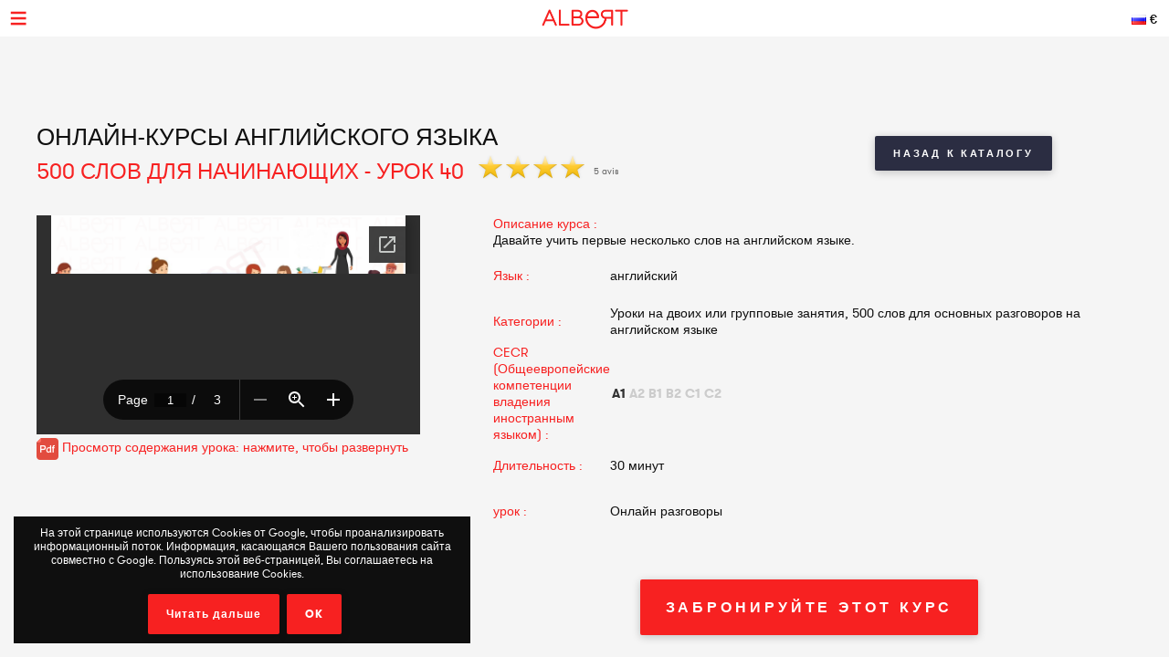

--- FILE ---
content_type: text/html; charset=UTF-8
request_url: https://www.albert-learning.com/ru/01-%D0%98%D0%B7%D1%83%D1%87%D0%B5%D0%BD%D0%B8%D0%B5-%D0%B0%D0%BD%D0%B3%D0%BB%D0%B8%D0%B9%D1%81%D0%BA%D0%BE%D0%B3%D0%BE-%D1%8F%D0%B7%D1%8B%D0%BA%D0%B0-%D0%9E%D0%BD%D0%BB%D0%B0%D0%B9%D0%BD/2-2-%D0%BA%D1%83%D1%80%D1%81/4898-500-words-for-Beginners-Lesson-40.html
body_size: 6741
content:
<!DOCTYPE html>
<html xmlns="http://www.w3.org/1999/xhtml" xmlns:og="http://opengraphprotocol.org/schema/" xmlns:fb="http://www.facebook.com/2008/fbml">
<head>
<meta http-equiv="Content-Type" content="text/html; charset=UTF-8" />
<meta name="viewport" content="width=device-width, height=device-height, initial-scale=1.0, user-scalable=0, minimum-scale=1.0, maximum-scale=1.0">
<title>500 слов для начинающих - Урок 40 | Онлайн-курсы английского языка</title>
<meta name="description" content="500 слов для начинающих - Урок 40 охватывает цифры, слова и упражнения для начинающих. Самые доступные уроки разговорного английского во Франции." />
<meta name="keywords" content="500, слов, для, начинающих, Урок, 40, Онлайн, курсы, английского, языка" />
<meta http-equiv="content-language" content="ru">
<link rel="manifest" href="/manifest.json">
<meta name="alexaVerifyID" content="TSNdB6OQa21LmDJzDlS8GJX7kx4" />
<meta name="p:domain_verify" content="bb70f94c2f1981c80ce020abf25cb88a"/>
<meta name="twitter:card" content="summary" />
<meta name="twitter:site" content="@Albert_Learning" />
<meta name="twitter:title" content="500 слов для начинающих - Урок 40 | Онлайн-курсы английского языка" />
<meta name="twitter:description" content="500 слов для начинающих - Урок 40 охватывает цифры, слова и упражнения для начинающих. Самые доступные уроки разговорного английского во Франции." />
<meta name="twitter:image" content="https://www.albert-learning.com/catalogue/img/free_235x190.jpg" />
<meta property="fb:app_id" content="714907401887009"/>
<meta property="og:title" content="500 слов для начинающих - Урок 40 | Онлайн-курсы английского языка"/>
<meta property="og:url" content="https://www.albert-learning.com/ru/01-%D0%98%D0%B7%D1%83%D1%87%D0%B5%D0%BD%D0%B8%D0%B5-%D0%B0%D0%BD%D0%B3%D0%BB%D0%B8%D0%B9%D1%81%D0%BA%D0%BE%D0%B3%D0%BE-%D1%8F%D0%B7%D1%8B%D0%BA%D0%B0-%D0%9E%D0%BD%D0%BB%D0%B0%D0%B9%D0%BD/2-2-%D0%BA%D1%83%D1%80%D1%81/4898-500-words-for-Beginners-Lesson-40.html"/>
<meta property="og:site_name" content="Albert Learning"/>
<meta property="og:type" content="website"/>
<link rel="stylesheet" type="text/css" href="/css/cours/detail.css?v=2025-07-16.1" />
<link rel="alternate" href="https://www.albert-learning.com/ru/01-Изучение-английского-языка-Онлайн/2-2-курс/4898-500-words-for-Beginners-Lesson-40.html" hreflang="ru" />
<link rel="alternate" href="https://www.albert-learning.com/zh/01-學習英語-上线 /2-2-课程/4898-500-words-for-Beginners-Lesson-40.html" hreflang="zh" />
<link rel="alternate" href="https://www.albert-learning.com/de/01-englisch-lernen-online/2-2-unbegrenzt für/4898-500-woorden-voor-beginners-les-40.html" hreflang="de" />
<link rel="alternate" href="https://www.albert-learning.com/en/01-learn-english-online/2-2-session/4898-500-words-for-beginners-lesson-40.html" hreflang="en" />
<link rel="alternate" href="https://www.albert-learning.com/es/01-aprender-ingles-en-linea/2-2-curso/4898-500-palabras-para-principiantes-leccion-40.html" hreflang="es" />
<link rel="alternate" href="https://www.albert-learning.com/01-apprendre-l-anglais-en-ligne/2-2-cours/4898-500-mots-pour-les-debutants-lecon-40.html" hreflang="fr" />
<link rel="alternate" href="https://www.albert-learning.com/it/01-imparare-l-inglese-online/2-2-lezione/4898-500-parole-per-principianti-lezione-40.html" hreflang="it" />
<link rel="canonical" href="https://www.albert-learning.com/01-apprendre-l-anglais-en-ligne/2-2-cours/4898-500-mots-pour-les-debutants-lecon-40.html" />
<!--[if lt IE 9]>
<script src="http://html5shim.googlecode.com/svn/trunk/html5.js"></script>
<![endif]-->
<link rel="shortcut icon" href="/img/favicon.ico" />

<!-- Google Tag Manager -->
<script async>(function(w,d,s,l,i){w[l]=w[l]||[];w[l].push({'gtm.start':
new Date().getTime(),event:'gtm.js'});var f=d.getElementsByTagName(s)[0],
j=d.createElement(s),dl=l!='dataLayer'?'&l='+l:'';j.async=true;j.src=
'https://www.googletagmanager.com/gtm.js?id='+i+dl;f.parentNode.insertBefore(j,f);
})(window,document,'script','dataLayer','GTM-P3RWDX5');</script>
<!-- End Google Tag Manager -->
<script async src="https://www.googletagmanager.com/gtag/js?id=UA-153716924-1"></script>
<script async>
  window.dataLayer = window.dataLayer || [];
  function gtag(){dataLayer.push(arguments);}
  gtag('js', new Date());

  gtag('config', 'UA-153716924-1');
</script>
<script async src="https://www.googletagmanager.com/gtag/js?id=UA-153716924-2">
</script>
<script async>
  window.dataLayer = window.dataLayer || [];
  function gtag(){dataLayer.push(arguments);}
  gtag('js', new Date());

  gtag('config', 'UA-153716924-2');
</script>
<script async src="https://www.googletagmanager.com/gtag/js?id=AW-857335579"></script>
<script>
  window.dataLayer = window.dataLayer || [];
  function gtag(){dataLayer.push(arguments);}
  gtag('js', new Date());

  gtag('config', 'AW-857335579');
</script>
<!-- Event snippet for Submit lead form conversion page
In your html page, add the snippet and call gtag_report_conversion when someone clicks on the chosen link or button. -->
<script>
function gtag_report_conversion(url) {
  var callback = function () {
    if (typeof(url) != 'undefined') {
      window.location = url;
    }
  };
  gtag('event', 'conversion', {
      'send_to': 'AW-857335579/pdZTCPXJrKcDEJvO55gD',
      'event_callback': callback
  });
  return false;
}
</script>
</head>
<body>
<!-- Google Tag Manager (noscript) -->
<noscript><iframe src="https://www.googletagmanager.com/ns.html?id=GTM-P3RWDX5" height="0" width="0" style="display:none;visibility:hidden"></iframe></noscript>
<!-- End Google Tag Manager (noscript) -->
	<div id="dialog" style="display:none;"></div>
    
    <div id="globalContainer">   
		<div class="site-pusher">
			
            <div id="header">
            	                <div id="cookieNotifier">
                	На этой странице используются Cookies от Google, чтобы проанализировать информационный поток. Информация, касающаяся  Вашего пользования сайта совместно с Google. Пользуясь этой веб-страницей, Вы соглашаетесь на использование Cookies. 
                    <br /><br />
                    <a class="bouton" href="https://www.google.com/policies/technologies/cookies/" target="_blank" rel="nofollow">Читать дальше</a> 
                    <a class="bouton btn-close" href="#">OK</a> 
                </div>
                                
                <div id="headerContent">
                    
                    <div class="nav-top">
                        <a href="#" class="header_icon forMobile" id="header_icon"></a>                        
                        <a href="https://www.albert-learning.com/ru/" class="logo-link"><img src="https://www.albert-learning.com/img/img-logo@3x.png" srcset="https://www.albert-learning.com/img/img-logo@3x.png 1x" alt="Albert Learning" /></a>
                    
                        <div class="loglang">
                            
							                            
							                            	<a href="https://www.albert-learning.com/ru/options.html" class="button btn-zoombox setZbH-500 setZbW-700 btn-langcurr" style="background-image:url('https://www.albert-learning.com/img/flags/ru.png');">&euro;</a>
                                                        
                            <a href="https://www.albert-learning.com/ru/01-Изучение-английского-языка-Онлайн/13-онлайн разговорных занятий бесплатно.html" class="bouton btn-reserver">Бесплатное пробное занятие</a>
                            
                            <div class="clear"></div>
                            
                        </div>
                    
                        <div class="menu">
                            <div class="nav nav-offline">
                                <ul>
                        
								<li class="li-reserver"><a class="item item-reserver" href="https://www.albert-learning.com/ru/01-Изучение-английского-языка-Онлайн/13-онлайн разговорных занятий бесплатно.html" title="Бесплатное пробное занятие" data-id="reserver">Бесплатное пробное занятие</a></li>
								<li class="li-accueil"><a class="item item-accueil" href="https://www.albert-learning.com/ru/" title="Онлайн курсы" data-id="accueil">Добро пожаловать</a></li>
								<li class="li-cours"><a class="item item-cours item-selected" href="https://www.albert-learning.com/ru/01-Изучение-английского-языка-Онлайн/2-курс/" title="Каталог уроков" data-id="cours" id="cours">Наши курсы</a></li>
								<li class="li-cours-progress"><a class="item item-cours-progress" href="https://www.albert-learning.com/ru/01-Изучение-английского-языка-Онлайн/2-курс/4-Разговорная-программа/" title="Вызов разговорного английского" data-id="cours-progress" id="cours-progress">Разговорная программа</a></li>
								<li class="li-professeurs"><a class="item item-professeurs" href="https://www.albert-learning.com/ru/01-Изучение-английского-языка-Онлайн/14-профессора.html" title="Наши преподаватели" data-id="professeurs">Наши преподаватели</a></li>
								<li class="li-tarifs"><a class="item item-tarifs" href="https://www.albert-learning.com/ru/1-Дешевые онлайн курсы.html" title="Цены наших онлайн курсов" data-id="tarifs">Прайс</a></li>
								<li class="li-enfants"><a class="item item-enfants" href="https://kids.albert-learning.com/ru/" title="Kids classes" data-id="enfants" target="_blank">Enfants</a><span class="notForMobile" style="position: relative;font-size: 10px;background-color: red;color: white;padding: 1px 4px;border-radius: 6px;top: -10px;">NEW</span></li>
								<li class="li-matieres"><div class="submenu submenu-matieres"><a class="item-sub item-sub-matiere-4" href="https://www.albert-learning.com/ru/04-выучить-французский-язык-Онлайн/" title="" data-id="matieres"><div class="matiere-item-tab">
				<span class="matiere-item-cell matiere-item-flag">
					<img class="matiere-item-img" src="https://www.albert-learning.com/img/flags/48/fr.png" alt="fr" />
				</span>
				<span class="matiere-item-cell matiere-item-nom">&#1074;&#1099;&#1091;&#1095;&#1080;&#1090;&#1100; &#1092;&#1088;&#1072;&#1085;&#1094;&#1091;&#1079;&#1089;&#1082;&#1080;&#1081; &#1103;&#1079;&#1099;&#1082;</span>
			  </div></a><a class="item-sub item-sub-matiere-13" href="https://www.albert-learning.com/ru/013-Math-lessons-Онлайн/" title="" data-id="matieres"><div class="matiere-item-tab">
				<span class="matiere-item-cell matiere-item-flag">
					<img class="matiere-item-img" src="https://www.albert-learning.com/img/flags/48/math.png" alt="math" />
				</span>
				<span class="matiere-item-cell matiere-item-nom">Math lessons</span>
			  </div></a><a class="item-sub item-sub-matiere-9" href="https://www.albert-learning.com/ru/09-Курсы-испанского-языка-Онлайн/" title="" data-id="matieres"><div class="matiere-item-tab">
				<span class="matiere-item-cell matiere-item-flag">
					<img class="matiere-item-img" src="https://www.albert-learning.com/img/flags/48/es.png" alt="es" />
				</span>
				<span class="matiere-item-cell matiere-item-nom">&#1050;&#1091;&#1088;&#1089;&#1099; &#1080;&#1089;&#1087;&#1072;&#1085;&#1089;&#1082;&#1086;&#1075;&#1086; &#1103;&#1079;&#1099;&#1082;&#1072;</span>
			  </div></a><a class="item-sub item-sub-matiere-2" href="https://www.albert-learning.com/ru/02-Изучение-немецкого-языка-Онлайн/" title="" data-id="matieres"><div class="matiere-item-tab">
				<span class="matiere-item-cell matiere-item-flag">
					<img class="matiere-item-img" src="https://www.albert-learning.com/img/flags/48/de.png" alt="de" />
				</span>
				<span class="matiere-item-cell matiere-item-nom">&#1048;&#1079;&#1091;&#1095;&#1077;&#1085;&#1080;&#1077; &#1085;&#1077;&#1084;&#1077;&#1094;&#1082;&#1086;&#1075;&#1086; &#1103;&#1079;&#1099;&#1082;&#1072;</span>
			  </div></a><a class="item-sub item-sub-matiere-7" href="https://www.albert-learning.com/ru/07-Учить-китайский-Онлайн/" title="" data-id="matieres"><div class="matiere-item-tab">
				<span class="matiere-item-cell matiere-item-flag">
					<img class="matiere-item-img" src="https://www.albert-learning.com/img/flags/48/zh.png" alt="zh" />
				</span>
				<span class="matiere-item-cell matiere-item-nom">&#1059;&#1095;&#1080;&#1090;&#1100; &#1082;&#1080;&#1090;&#1072;&#1081;&#1089;&#1082;&#1080;&#1081;</span>
			  </div></a><a class="item-sub item-sub-matiere-0" href="#" title="" data-id="matieres">Назад</a></div><a class="item item-matieres nav-withSub" href="https://www.albert-learning.com/ru/01-Изучение-английского-языка-Онлайн/" title="&#1048;&#1079;&#1091;&#1095;&#1077;&#1085;&#1080;&#1077; &#1072;&#1085;&#1075;&#1083;&#1080;&#1081;&#1089;&#1082;&#1086;&#1075;&#1086; &#1103;&#1079;&#1099;&#1082;&#1072;" data-id="matieres"><div class="matiere-item-tab">
				<span class="matiere-item-cell matiere-item-flag">
					<img class="matiere-item-img" src="https://www.albert-learning.com/img/flags/48/en.png" alt="en" />
				</span>
				<span class="matiere-item-cell matiere-item-nom">&#1048;&#1079;&#1091;&#1095;&#1077;&#1085;&#1080;&#1077; &#1072;&#1085;&#1075;&#1083;&#1080;&#1081;&#1089;&#1082;&#1086;&#1075;&#1086; &#1103;&#1079;&#1099;&#1082;&#1072;</span>
			  </div></a></li>
								<li class="li-identification"><a class="item item-identification" href="https://www.albert-learning.com/ru/identification.html" title="Зарегистрироваться" data-id="identification">Зарегистрироваться</a></li>
                                </ul>
                            </div>
                        </div>
                    
                        <div class="clear"></div>
                        
                    </div>
                    
            	</div>
            </div>
                                 
            <div id="mobileContainer">
	            <div id="mainContainer">
	                <div id="mainContent">
<!-- - - - - - start main content - - - - - -->
 <div class="les_cours_detail">
    <div class="clear"></div>
    <table border="0" cellpadding="0" cellspacing="0" class="part1">
        <tr>
            <td class="part1_txt">
                <h1>
					<div>Онлайн-курсы английского языка</div>
                    500 слов для начинающих - Урок 40                </h1>
                <div class="etoiles"><img src="https://www.albert-learning.com/img/etoile.png" /> <img src="https://www.albert-learning.com/img/etoile.png" /> <img src="https://www.albert-learning.com/img/etoile.png" /> <img src="https://www.albert-learning.com/img/etoile.png" /> </div><div class="nb_avis">5 avis</div>            </td>
            <td class="part1_retour"><a href="https://www.albert-learning.com/ru/01-Изучение-английского-языка-Онлайн/2-курс/" class="bouton btn_retour">Назад к каталогу</a></td>
        </tr>
    </table>
</div>
<div class="les_cours_detail">
    <div class="video" id="myPDF" style="border:none;">
                                    <iframe src="https://docs.google.com/gview?embedded=true&url=https://www.albert-learning.com/split/lesson_40_grocery_shopping.pdf" style="height:240px;"/></iframe>
                <a title="500 слов для начинающих - Урок 40" href="https://www.albert-learning.com/split/lesson_40_grocery_shopping.pdf" class="pdf_pop">
                	<img style="vertical-align: middle;" src="/img/cours/pdf.png">&nbsp;Просмотр содержания урока: нажмите, чтобы развернуть                </a>
			            </div>
    <div class="description">
        <table border="0" cellpadding="0" cellspacing="0" class="items">
            <tr>
                <td class="item item-title" colspan="2" style="height:auto;">Описание курса :</td>
            </tr>
            <tr>
                <td class="item" colspan="2" style="height:auto;padding-bottom:5px;">Давайте учить первые несколько слов на английском языке.</td>
            </tr>
            <tr>
                <td class="item item-title">Язык :</td>
                <td class="item">&#1072;&#1085;&#1075;&#1083;&#1080;&#1081;&#1089;&#1082;&#1080;&#1081;</td>
            </tr>
            <tr>
                <td class="item item-title">Категории :</td>
                <td class="item">Уроки на двоих или групповые занятия, 500 слов для основных разговоров на английском языке</td>
            </tr>
            <tr>
                <td class="item item-title">CECR (Общеевропейские компетенции владения иностранным языком) :</td>
                <td class="item item-cecr"><span class="cecr-activ">A1</span><span>A2</span><span>B1</span><span>B2</span><span>C1</span><span>C2</span></td>
            </tr>
            <tr>
                <td class="item item-title">Длительность :</td>
                <td class="item">30 минут</td>
            </tr>
            <tr>
                <td class="item item-title">урок :</td>
                <td class="item">Онлайн разговоры</td>
            </tr>
        </table>
        <div class="btn-center">
                            <a href="#" class="bouton btn-inline" onClick="selectTheme('4898')">Забронируйте этот курс</a>
             &nbsp; 
                        
        </div>
    </div>
    <div class="cleaner"></div>
</div>

    <div class="bandeau bandeau-slogan">репетиторы <b> признаки </ b>, <b> экономика </ b> и <b>вернуться на главную страницу</ b>!</div>

    

    <div class="btn-center">
        <a href="https://www.albert-learning.com/ru/1-Дешевые онлайн курсы.html" class="bouton btn-inline btn-commander">абонемент</a>
    </div>

            <br /><br />


<form method="post" action="https://www.albert-learning.com/ru/request/panier-reservations.php" name="form_cours" id="form_cours">
    <input type="hidden" name="theme" id="theme" value="0" />
    <input type="hidden" name="cat" id="cat" value="19" />
</form>                
<!-- - - - - -  end main content  - - - - - -->
						 
<div class="footabove">
	
	        <div class="footabove-essai">
            <div class="footabove-essai-title">Забронируйте 30 минутный урок</div>
            <a class="bouton btn-inline" href="https://www.albert-learning.com/ru/01-Изучение-английского-языка-Онлайн/13-онлайн разговорных занятий бесплатно.html">Бесплатное пробное занятие</a>
        </div>
	    
        <div class="footabove-form">
            <div class="footabove-form-title">
                Нужна помощь в выборе предложения?<br />
                Свяжитесь с нами по телефону <a href="tel:+33187663352">+33 1 87 66 33 52</a>            </div>
                        <div class="clear"></div>
        </div>
    
</div>
	                </div>
	                 
<div id="footerMobile" class="footer">
    <div class="footerContent">

        <div class="part part-logo">
            <a href="https://www.albert-learning.com/ru/" class="logo-link"><img src="https://www.albert-learning.com/img/logo-white@3x.png" srcset="https://www.albert-learning.com/img/logo-white@3x.png 1x" alt="Albert Learning" /></a>
            <a href="/uploads/Certificat QUALIOPI.pdf" class="logo-link" rel="nofollow" target="_blank">
                <img src="/img/LogoQualiopi@3x.png" alt="Qualiopi" style="width: 96%; max-width: 200px;" />
            </a>
            
                    </div>

        <div class="part part1">
            <a class="item item-propos" href="https://www.albert-learning.com/ru/6-кто мы.html">О нас</a>
            <a class="item item-actualite" href="https://blog.albert-learning.com/">Новости</a>
            <a class="item item-aide" href="https://www.albert-learning.com/ru/4-онлайн разговорные курсы – как это работает.html">Помощь</a>
            <a class="item item-accessibility" href="https://www.albert-learning.com/ru/accessibility.html">Доступность</a>

        </div>

        <div class="part part2">
            <a class="item item-contact" href="https://www.albert-learning.com/ru/12-контакт.html">Свяжитесь с нами</a>
            <a class="item item-parrainage" href="https://www.albert-learning.com/ru/8-спонсорская поддержка.html">Спонсорская поддержка</a>
            <a class="item item-presse" href="https://www.albert-learning.com/ru/11-о нас говорят.html">Пресса</a>
                    </div>

        <div class="part part3">
            <a class="item item-mentions" href="https://www.albert-learning.com/ru/9-юридическая информация.html">Юридическая информация</a>
            <a class="item item-cgv" href="https://www.albert-learning.com/ru/10-Общие-условия-сделки.html">Общие условия сделки</a>
            <a class="item item-jobs" href="https://www.albert-learning.com/ru/jobs.html">Работа</a>
            <a class="item item-plan" href="https://www.albert-learning.com/ru/5-план.html">Карта сайта</a>
        </div>

        <div class="part part-reseaux">
            <a target="_blank" class="social-link facebook" href="https://www.facebook.com/Cours.Anglais.Albert.learning" title="Facebook" rel="nofollow">Facebook</a>
            <a target="_blank" class="social-link twitter" href="https://twitter.com/Albert_Learning" title="Twitter" rel="nofollow">Twitter</a>
            <a target="_blank" class="social-link instagram" href="https://www.instagram.com/albert.learning/" title="Instagram" rel="nofollow">Instagram</a>
            <a target="_blank" class="social-link linkedin" href="https://www.linkedin.com/company/9360045" title="LinkedIn" rel="nofollow">LinkedIn</a>
            <a target="_blank" class="social-link pinterest" href="https://in.pinterest.com/albertlearning/" title="Pinterest" rel="nofollow">Pinterest</a>
        </div>
        
        <div class="part part-reseaux">
            <a style="opacity: 1;" href="https://www.moncompteformation.gouv.fr/espace-prive/html/#/formation/recherche/modalite/resultats?q=%7B%22ou%22:%7B%22modality%22:%22A_DISTANCE%22%7D,%22debutPagination%22:1,%22nombreOccurences%22:6,%22quoi%22:%22anglais%22,%22quoiReferentiel%22:null,%22certifications%22:null,%22contexteFormation%22:%22ACTIVITE_PROFESSIONNELLE%22,%22distance%22:null,%22nomOrganisme%22:%22albert%20learning%22,%22conformiteReglementaire%22:null,%22endDate%22:null,%22startDate%22:null,%22evaluation%22:null,%22niveauSortie%22:null,%22prix%22:null,%22rythme%22:null,%22onlyWithAbondementsEligibles%22:false,%22durationHours%22:null%7D" class="logo-link" rel="nofollow" target="_blank">
                <img src="/img/cpf/eligible-cpf2.png" alt="Eligible CPF" style="height: 150px;" />
            </a> 
        </div>
        
        <div class="clear"></div>
        
    </div>
</div>

	            </div>
	            <div class="clear"></div>
	             
<div id="footer" class="footer">
    <div class="footerContent">

        <div class="part part-logo">
            <a href="https://www.albert-learning.com/ru/" class="logo-link"><img src="https://www.albert-learning.com/img/logo-white@3x.png" srcset="https://www.albert-learning.com/img/logo-white@3x.png 1x" alt="Albert Learning" /></a>
            <a href="/uploads/Certificat QUALIOPI.pdf" class="logo-link" rel="nofollow" target="_blank">
                <img src="/img/LogoQualiopi@3x.png" alt="Qualiopi" style="width: 96%; max-width: 200px;" />
            </a>
            
                    </div>

        <div class="part part1">
            <a class="item item-propos" href="https://www.albert-learning.com/ru/6-кто мы.html">О нас</a>
            <a class="item item-actualite" href="https://blog.albert-learning.com/">Новости</a>
            <a class="item item-aide" href="https://www.albert-learning.com/ru/4-онлайн разговорные курсы – как это работает.html">Помощь</a>
            <a class="item item-accessibility" href="https://www.albert-learning.com/ru/accessibility.html">Доступность</a>

        </div>

        <div class="part part2">
            <a class="item item-contact" href="https://www.albert-learning.com/ru/12-контакт.html">Свяжитесь с нами</a>
            <a class="item item-parrainage" href="https://www.albert-learning.com/ru/8-спонсорская поддержка.html">Спонсорская поддержка</a>
            <a class="item item-presse" href="https://www.albert-learning.com/ru/11-о нас говорят.html">Пресса</a>
                    </div>

        <div class="part part3">
            <a class="item item-mentions" href="https://www.albert-learning.com/ru/9-юридическая информация.html">Юридическая информация</a>
            <a class="item item-cgv" href="https://www.albert-learning.com/ru/10-Общие-условия-сделки.html">Общие условия сделки</a>
            <a class="item item-jobs" href="https://www.albert-learning.com/ru/jobs.html">Работа</a>
            <a class="item item-plan" href="https://www.albert-learning.com/ru/5-план.html">Карта сайта</a>
        </div>

        <div class="part part-reseaux">
            <a target="_blank" class="social-link facebook" href="https://www.facebook.com/Cours.Anglais.Albert.learning" title="Facebook" rel="nofollow">Facebook</a>
            <a target="_blank" class="social-link twitter" href="https://twitter.com/Albert_Learning" title="Twitter" rel="nofollow">Twitter</a>
            <a target="_blank" class="social-link instagram" href="https://www.instagram.com/albert.learning/" title="Instagram" rel="nofollow">Instagram</a>
            <a target="_blank" class="social-link linkedin" href="https://www.linkedin.com/company/9360045" title="LinkedIn" rel="nofollow">LinkedIn</a>
            <a target="_blank" class="social-link pinterest" href="https://in.pinterest.com/albertlearning/" title="Pinterest" rel="nofollow">Pinterest</a>
        </div>
        
        <div class="part part-reseaux">
            <a style="opacity: 1;" href="https://www.moncompteformation.gouv.fr/espace-prive/html/#/formation/recherche/modalite/resultats?q=%7B%22ou%22:%7B%22modality%22:%22A_DISTANCE%22%7D,%22debutPagination%22:1,%22nombreOccurences%22:6,%22quoi%22:%22anglais%22,%22quoiReferentiel%22:null,%22certifications%22:null,%22contexteFormation%22:%22ACTIVITE_PROFESSIONNELLE%22,%22distance%22:null,%22nomOrganisme%22:%22albert%20learning%22,%22conformiteReglementaire%22:null,%22endDate%22:null,%22startDate%22:null,%22evaluation%22:null,%22niveauSortie%22:null,%22prix%22:null,%22rythme%22:null,%22onlyWithAbondementsEligibles%22:false,%22durationHours%22:null%7D" class="logo-link" rel="nofollow" target="_blank">
                <img src="/img/cpf/eligible-cpf2.png" alt="Eligible CPF" style="height: 150px;" />
            </a> 
        </div>
        
        <div class="clear"></div>
        
    </div>
</div>

	        </div>
        
			<div class="site-cache" id="site-cache"></div>
        </div>
    </div>
	
	<script type="text/javascript" src="/js/jquery.js?v=2025-07-16.1"></script>
	<script type="text/javascript" src="/js/jquery.zoombox.js?v=2025-07-16.1"></script>
	<script type="text/javascript" src="/js/trad/ru_RU.js?v=2025-07-16.1"></script>
	<script type="text/javascript" src="/js/javascript.js?v=2025-07-16.1"></script>
	<script type="text/javascript" src="/js/jquery.ui.js?v=2025-07-16.1"></script>
	<script type="text/javascript">
	(function(d, s, id) {
		var js, fjs = d.getElementsByTagName(s)[0];
		if (d.getElementById(id)) {return;}
		js = d.createElement(s); js.id = id;
		js.src = "//connect.facebook.net/fr_FR/all.js#xfbml=1&appId=217729964905499";
		fjs.parentNode.insertBefore(js, fjs);
	}(document, "script", "facebook-jssdk"));
	</script>

	<script language="javascript">
	function selectTheme(s){
	$("#theme").val(s);
		if($("#theme").val() == s){
			document.forms["form_cours"].submit();
		}
	}
	</script>

    	<script language="javascript">
          $(document).ready(function () {
           $(".pdf_pop").zoombox({
                 width:800,                
                 height:500,  
            });
           });
    	</script>
    </body>
</html>

--- FILE ---
content_type: text/html; charset=utf-8
request_url: https://docs.google.com/gview?embedded=true&url=https://www.albert-learning.com/split/lesson_40_grocery_shopping.pdf
body_size: 2283
content:
<!DOCTYPE html><html lang="en" dir="ltr"><head><title>lesson_40_grocery_shopping.pdf</title><link rel="stylesheet" type="text/css" href="//www.gstatic.com/_/apps-viewer/_/ss/k=apps-viewer.standalone.a19uUV4v8Lc.L.W.O/am=AAQD/d=0/rs=AC2dHMKIcHC-ZI7sbGRsdy-Tqv76hgg_tw" nonce="cutUbdcWxMJ5lYjHiKk9bA"/></head><body><div class="ndfHFb-c4YZDc ndfHFb-c4YZDc-AHmuwe-Hr88gd-OWB6Me dif24c vhoiae LgGVmb bvmRsc ndfHFb-c4YZDc-TSZdd ndfHFb-c4YZDc-TJEFFc ndfHFb-c4YZDc-vyDMJf-aZ2wEe ndfHFb-c4YZDc-i5oIFb ndfHFb-c4YZDc-uoC0bf ndfHFb-c4YZDc-e1YmVc" aria-label="Showing viewer."><div class="ndfHFb-c4YZDc-zTETae"></div><div class="ndfHFb-c4YZDc-JNEHMb"></div><div class="ndfHFb-c4YZDc-K9a4Re"><div class="ndfHFb-c4YZDc-E7ORLb-LgbsSe ndfHFb-c4YZDc-LgbsSe-OWB6Me" aria-label="Previous"><div class="ndfHFb-c4YZDc-DH6Rkf-AHe6Kc"><div class="ndfHFb-c4YZDc-Bz112c ndfHFb-c4YZDc-DH6Rkf-Bz112c"></div></div></div><div class="ndfHFb-c4YZDc-tJiF1e-LgbsSe ndfHFb-c4YZDc-LgbsSe-OWB6Me" aria-label="Next"><div class="ndfHFb-c4YZDc-DH6Rkf-AHe6Kc"><div class="ndfHFb-c4YZDc-Bz112c ndfHFb-c4YZDc-DH6Rkf-Bz112c"></div></div></div><div class="ndfHFb-c4YZDc-q77wGc"></div><div class="ndfHFb-c4YZDc-K9a4Re-nKQ6qf ndfHFb-c4YZDc-TvD9Pc-qnnXGd" role="main"><div class="ndfHFb-c4YZDc-EglORb-ge6pde ndfHFb-c4YZDc-K9a4Re-ge6pde-Ne3sFf" role="status" tabindex="-1" aria-label="Loading"><div class="ndfHFb-c4YZDc-EglORb-ge6pde-RJLb9c ndfHFb-c4YZDc-AHmuwe-wcotoc-zTETae"><div class="ndfHFb-aZ2wEe" dir="ltr"><div class="ndfHFb-vyDMJf-aZ2wEe auswjd"><div class="aZ2wEe-pbTTYe aZ2wEe-v3pZbf"><div class="aZ2wEe-LkdAo-e9ayKc aZ2wEe-LK5yu"><div class="aZ2wEe-LkdAo aZ2wEe-hj4D6d"></div></div><div class="aZ2wEe-pehrl-TpMipd"><div class="aZ2wEe-LkdAo aZ2wEe-hj4D6d"></div></div><div class="aZ2wEe-LkdAo-e9ayKc aZ2wEe-qwU8Me"><div class="aZ2wEe-LkdAo aZ2wEe-hj4D6d"></div></div></div><div class="aZ2wEe-pbTTYe aZ2wEe-oq6NAc"><div class="aZ2wEe-LkdAo-e9ayKc aZ2wEe-LK5yu"><div class="aZ2wEe-LkdAo aZ2wEe-hj4D6d"></div></div><div class="aZ2wEe-pehrl-TpMipd"><div class="aZ2wEe-LkdAo aZ2wEe-hj4D6d"></div></div><div class="aZ2wEe-LkdAo-e9ayKc aZ2wEe-qwU8Me"><div class="aZ2wEe-LkdAo aZ2wEe-hj4D6d"></div></div></div><div class="aZ2wEe-pbTTYe aZ2wEe-gS7Ybc"><div class="aZ2wEe-LkdAo-e9ayKc aZ2wEe-LK5yu"><div class="aZ2wEe-LkdAo aZ2wEe-hj4D6d"></div></div><div class="aZ2wEe-pehrl-TpMipd"><div class="aZ2wEe-LkdAo aZ2wEe-hj4D6d"></div></div><div class="aZ2wEe-LkdAo-e9ayKc aZ2wEe-qwU8Me"><div class="aZ2wEe-LkdAo aZ2wEe-hj4D6d"></div></div></div><div class="aZ2wEe-pbTTYe aZ2wEe-nllRtd"><div class="aZ2wEe-LkdAo-e9ayKc aZ2wEe-LK5yu"><div class="aZ2wEe-LkdAo aZ2wEe-hj4D6d"></div></div><div class="aZ2wEe-pehrl-TpMipd"><div class="aZ2wEe-LkdAo aZ2wEe-hj4D6d"></div></div><div class="aZ2wEe-LkdAo-e9ayKc aZ2wEe-qwU8Me"><div class="aZ2wEe-LkdAo aZ2wEe-hj4D6d"></div></div></div></div></div></div><span class="ndfHFb-c4YZDc-EglORb-ge6pde-fmcmS ndfHFb-c4YZDc-AHmuwe-wcotoc-zTETae" aria-hidden="true">Loading&hellip;</span></div><div class="ndfHFb-c4YZDc-ujibv-nUpftc"><img class="ndfHFb-c4YZDc-ujibv-JUCs7e" src="/viewerng/thumb?ds=[base64]%3D&amp;ck=lantern&amp;dsmi=unknown&amp;authuser&amp;w=800&amp;webp=true&amp;p=proj"/></div></div></div></div><script nonce="tssifDeUVD2yWEgCmHlhxg">/*

 Copyright The Closure Library Authors.
 SPDX-License-Identifier: Apache-2.0
*/
function c(a,e,f){a._preloadFailed||a.complete&&a.naturalWidth===void 0?f():a.complete&&a.naturalWidth?e():(a.addEventListener("load",function(){e()},!1),a.addEventListener("error",function(){f()},!1))}
for(var d=function(a,e,f){function k(){b.style.display="none"}var g=document.body.getElementsByClassName(a)[0],b;g&&(b=g.getElementsByClassName(f)[0])&&(b._preloadStartTime=Date.now(),b.onerror=function(){this._preloadFailed=!0},c(b,function(){b.naturalWidth<800?k():(b._preloadEndTime||(b._preloadEndTime=Date.now()),e&&(g.getElementsByClassName(e)[0].style.display="none"))},k))},h=["_initStaticViewer"],l=this||self,m;h.length&&(m=h.shift());)h.length||d===void 0?l=l[m]&&l[m]!==Object.prototype[m]?
l[m]:l[m]={}:l[m]=d;
</script><script nonce="tssifDeUVD2yWEgCmHlhxg">_initStaticViewer('ndfHFb-c4YZDc-K9a4Re-nKQ6qf','ndfHFb-c4YZDc-EglORb-ge6pde','ndfHFb-c4YZDc-ujibv-JUCs7e')</script><script type="text/javascript" charset="UTF-8" src="//www.gstatic.com/_/apps-viewer/_/js/k=apps-viewer.standalone.en_US.xhJaMLJfaPI.O/am=AAQD/d=1/rs=AC2dHMJb5Ica8JbfhCGPoCqHXcqkaOmeNA/m=main" nonce="tssifDeUVD2yWEgCmHlhxg"></script><script type="text/javascript" src="https://apis.google.com/js/client.js" nonce="tssifDeUVD2yWEgCmHlhxg"></script><script type="text/javascript" nonce="tssifDeUVD2yWEgCmHlhxg">_init([["0",null,null,null,null,2,null,null,null,null,0,[1],null,null,null,"https://drive.google.com",null,null,null,null,null,null,null,null,null,null,null,null,null,null,null,null,[["core-745-RC1","prod"],12,1,1],null,null,null,null,[null,null,null,null,"https://accounts.google.com/ServiceLogin?passive\u003d1209600\u0026continue\u003dhttps://docs.google.com/gview?embedded%3Dtrue%26url%3Dhttps://www.albert-learning.com/split/lesson_40_grocery_shopping.pdf\u0026hl\u003den-US\u0026followup\u003dhttps://docs.google.com/gview?embedded%3Dtrue%26url%3Dhttps://www.albert-learning.com/split/lesson_40_grocery_shopping.pdf",null,null,null,0],null,null,null,null,null,null,null,null,null,null,null,null,null,null,null,0,null,null,null,null,null,null,null,null,null,null,null,null,null,null,null,null,null,null,null,null,null,null,null,null,null,null,null,null,null,null,null,null,null,null,null,null,null,null,null,null,null,null,null,null,null,null,null,null,null,null,null,null,null,null,null,null,null,null,null,null,null,null,null,null,null,null,null,null,null,null,null,null,null,null,null,null,null,null,null,null,null,null,null,null,null,null,null,null,1],[null,"lesson_40_grocery_shopping.pdf","/viewerng/thumb?ds\[base64]%3D\u0026ck\u003dlantern\u0026dsmi\u003dunknown\u0026authuser\u0026w\u003d800\u0026webp\u003dtrue\u0026p\u003dproj",null,null,null,null,null,null,"/viewerng/upload?ds\[base64]%3D\u0026ck\u003dlantern\u0026dsmi\u003dunknown\u0026authuser\u0026p\u003dproj",null,"application/pdf",null,null,1,null,"/viewerng/viewer?url\u003dhttps://www.albert-learning.com/split/lesson_40_grocery_shopping.pdf",null,"https://www.albert-learning.com/split/lesson_40_grocery_shopping.pdf",null,null,0,null,null,null,null,null,"/viewerng/standalone/refresh?embedded\u003dtrue\u0026url\u003dhttps://www.albert-learning.com/split/lesson_40_grocery_shopping.pdf",[null,null,"meta?id\u003dACFrOgDbUUDnGJZYw8ooNLYRjczHLv0oNZCACdS9qqLIxK294MGBxh6vq-zZooxk8andzxSHjiD0G-chiqPnTCtl47P9zwKIx78sBmw9IOH3i5Cr0jsPtI00vrA4eGgwncar_fRcFHDDpJKbLWte","img?id\u003dACFrOgDbUUDnGJZYw8ooNLYRjczHLv0oNZCACdS9qqLIxK294MGBxh6vq-zZooxk8andzxSHjiD0G-chiqPnTCtl47P9zwKIx78sBmw9IOH3i5Cr0jsPtI00vrA4eGgwncar_fRcFHDDpJKbLWte","press?id\u003dACFrOgDbUUDnGJZYw8ooNLYRjczHLv0oNZCACdS9qqLIxK294MGBxh6vq-zZooxk8andzxSHjiD0G-chiqPnTCtl47P9zwKIx78sBmw9IOH3i5Cr0jsPtI00vrA4eGgwncar_fRcFHDDpJKbLWte","status?id\u003dACFrOgDbUUDnGJZYw8ooNLYRjczHLv0oNZCACdS9qqLIxK294MGBxh6vq-zZooxk8andzxSHjiD0G-chiqPnTCtl47P9zwKIx78sBmw9IOH3i5Cr0jsPtI00vrA4eGgwncar_fRcFHDDpJKbLWte","https://doc-0k-bk-apps-viewer.googleusercontent.com/viewer/secure/pdf/3nb9bdfcv3e2h2k1cmql0ee9cvc5lole/2vut6a84198i76q206sk3p5ovuqqn9fo/1769441850000/lantern/*/ACFrOgDbUUDnGJZYw8ooNLYRjczHLv0oNZCACdS9qqLIxK294MGBxh6vq-zZooxk8andzxSHjiD0G-chiqPnTCtl47P9zwKIx78sBmw9IOH3i5Cr0jsPtI00vrA4eGgwncar_fRcFHDDpJKbLWte",null,"presspage?id\u003dACFrOgDbUUDnGJZYw8ooNLYRjczHLv0oNZCACdS9qqLIxK294MGBxh6vq-zZooxk8andzxSHjiD0G-chiqPnTCtl47P9zwKIx78sBmw9IOH3i5Cr0jsPtI00vrA4eGgwncar_fRcFHDDpJKbLWte"],null,null,null,"pdf"],"","",2]);</script></body></html>